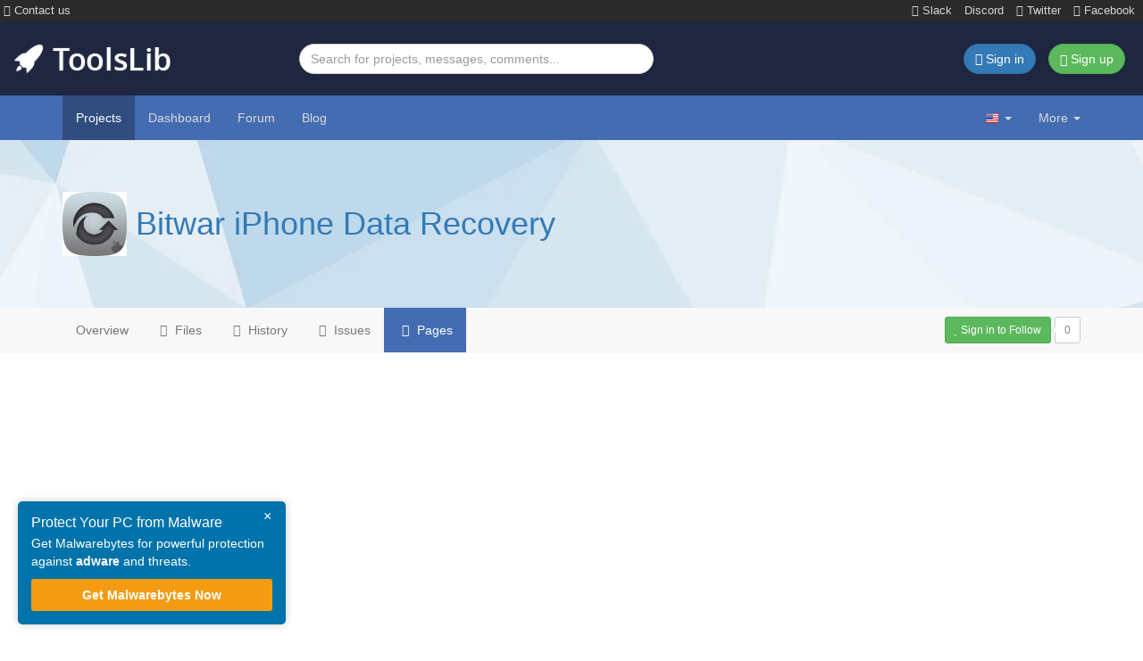

--- FILE ---
content_type: text/html; charset=utf-8
request_url: https://www.google.com/recaptcha/api2/aframe
body_size: 269
content:
<!DOCTYPE HTML><html><head><meta http-equiv="content-type" content="text/html; charset=UTF-8"></head><body><script nonce="KJBL17NqVnoEMZH_r9RH6w">/** Anti-fraud and anti-abuse applications only. See google.com/recaptcha */ try{var clients={'sodar':'https://pagead2.googlesyndication.com/pagead/sodar?'};window.addEventListener("message",function(a){try{if(a.source===window.parent){var b=JSON.parse(a.data);var c=clients[b['id']];if(c){var d=document.createElement('img');d.src=c+b['params']+'&rc='+(localStorage.getItem("rc::a")?sessionStorage.getItem("rc::b"):"");window.document.body.appendChild(d);sessionStorage.setItem("rc::e",parseInt(sessionStorage.getItem("rc::e")||0)+1);localStorage.setItem("rc::h",'1769123753269');}}}catch(b){}});window.parent.postMessage("_grecaptcha_ready", "*");}catch(b){}</script></body></html>